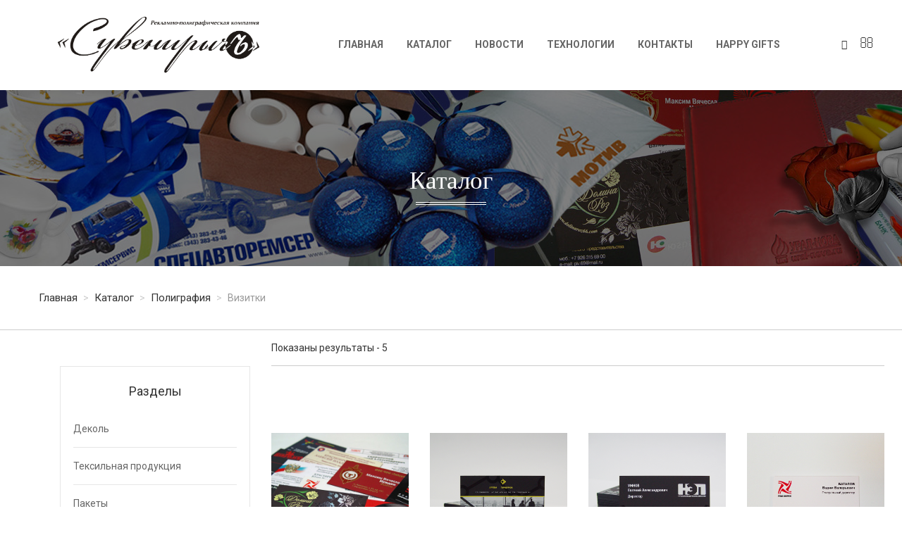

--- FILE ---
content_type: text/html; charset=UTF-8
request_url: http://suvenirural.com/catalog/poligraficheskaya-produktsiya/vizitki/
body_size: 33983
content:
<!DOCTYPE html>
<html>
  <head>
    <title>визитки екатеринбург</title>
    <meta name="yandex-verification" content="65531a82bcba91ba" />
    <meta name="viewport" content="width=device-width, initial-scale=1" />
    <link href="https://fonts.googleapis.com/css?family=Playfair+Display:400,400i,700,700i,900,900i" rel="stylesheet" />
    <link href="https://fonts.googleapis.com/css?family=Roboto:100,100i,300,300i,400,400i,500,500i,700,700i,900,900i" rel="stylesheet" />
    <link rel="stylesheet" type="text/css" href="/local/templates/suvenirural/css/main.css" />
    <link href="https://fonts.googleapis.com/css?family=Exo+2&amp;subset=cyrillic" rel="stylesheet">
    <script src="https://ajax.googleapis.com/ajax/libs/jquery/3.1.1/jquery.min.js"></script>
    <link rel="stylesheet" type="text/css" href="/local/templates/suvenirural/css/owl.carousel.min.css" />
	  <link rel="stylesheet" type="text/css" href="/local/templates/suvenirural/css/owl.theme.default.css" />
    <!-- <script type="text/javascript" language="JavaScript" src="/js/snow.js"></script> -->
    <!-- Yandex.Metrika counter -->
<script type="text/javascript" >
   (function(m,e,t,r,i,k,a){m[i]=m[i]||function(){(m[i].a=m[i].a||[]).push(arguments)};
   m[i].l=1*new Date();k=e.createElement(t),a=e.getElementsByTagName(t)[0],k.async=1,k.src=r,a.parentNode.insertBefore(k,a)})
   (window, document, "script", "https://mc.yandex.ru/metrika/tag.js", "ym");

   ym(51834458, "init", {
        id:51834458,
        clickmap:true,
        trackLinks:true,
        accurateTrackBounce:true
   });
</script>
<noscript><div><img src="https://mc.yandex.ru/watch/51834458" style="position:absolute; left:-9999px;" alt="" /></div></noscript>
<!-- /Yandex.Metrika counter -->
    <script src='https://www.google.com/recaptcha/api.js'></script>
    <meta http-equiv="Content-Type" content="text/html; charset=UTF-8" />
<meta name="robots" content="Визитки" />
<meta name="keywords" content="Визитки" />
<link href="/bitrix/cache/css/s1/suvenirural/page_0dec1b491127724b740d80571e27e536/page_0dec1b491127724b740d80571e27e536_v1.css?16843355157711" type="text/css"  rel="stylesheet" />
<link href="/bitrix/cache/css/s1/suvenirural/template_e00ba55f149511303a1d78791462af21/template_e00ba55f149511303a1d78791462af21_v1.css?16843329527419" type="text/css"  data-template-style="true" rel="stylesheet" />
<script type="text/javascript"  src="/bitrix/cache/js/s1/suvenirural/template_36ef071e1fa9f1f61d30da4d4fb66abd/template_36ef071e1fa9f1f61d30da4d4fb66abd_v1.js?16843329521877"></script>
<script type="text/javascript">var _ba = _ba || []; _ba.push(["aid", "7c82f6ff1f1a0a3a009e9bb67806b43f"]); _ba.push(["host", "suvenirural.com"]); (function() {var ba = document.createElement("script"); ba.type = "text/javascript"; ba.async = true;ba.src = (document.location.protocol == "https:" ? "https://" : "http://") + "bitrix.info/ba.js";var s = document.getElementsByTagName("script")[0];s.parentNode.insertBefore(ba, s);})();</script>


  </head>
  <body>
  <!-- <body class="animsition" style="animation-duration: 1500ms; opacity: 1;"> -->
       <div class="home-2" id="page">
      <nav id="menu" style="display: none;">
      
<ul>


	
	
		
							<li><a href="/" class="">Главная</a></li>
			
		
	
	

	
	
		
							<li><a href="/catalog/" class="">Каталог</a></li>
			
		
	
	

	
	
		
							<li><a href="/news/" class="">Новости</a></li>
			
		
	
	

	
	
		
							<li><a href="/technologies/" class="">Технологии</a></li>
			
		
	
	

	
	
		
							<li><a href="/contacts/" class="">Контакты</a></li>
			
		
	
	

	
	
		
							<li><a href="/url" class="">Happy Gifts</a></li>
			
		
	
	


</ul>
      </nav>
      <header class="header-style-2">
      <div class="header-2-inner">
            <a class="brand-logo" href="/">
              <img style="width: 300px" class="img-responsive" src="/local/templates/suvenirural/images/logo.png" alt="" />
            </a>
          <nav>

             

<ul class="menu hidden-xs">

	
	
		
											<li><a href="/" style="padding: 10px 15px;">Главная</a></li>
							
		
	
	

	
	
					<li><a href="/catalog/" style="padding: 10px 15px;">Каталог</a>
				<ul>
		
	
	

	
	
					<li><a href="/catalog/dekol/" style="padding: 10px 15px;">Деколь</a>
				<ul>
		
	
	

	
	
		
							<li><a href="/catalog/dekol/bokaly/">Бокалы</a></li>
			
		
	
	

	
	
		
							<li><a href="/catalog/dekol/kruzhki/">Кружки</a></li>
			
		
	
	

	
	
		
							<li><a href="/catalog/dekol/ryumki/">Рюмки</a></li>
			
		
	
	

	
	
		
							<li><a href="/catalog/dekol/servizy/">Сервизы</a></li>
			
		
	
	

	
	
		
							<li><a href="/catalog/dekol/stakany/">Стаканы</a></li>
			
		
	
	

	
	
		
							<li><a href="/catalog/dekol/tarelki/">Тарелки</a></li>
			
		
	
	

	
	
		
							<li><a href="/catalog/dekol/chaynye-pary/">Чайные пары</a></li>
			
		
	
	

			</ul></li>	
	
					<li><a href="/catalog/teksilnaya-produktsiya/" style="padding: 10px 15px;">Тексильная продукция</a>
				<ul>
		
	
	

	
	
		
							<li><a href="/catalog/teksilnaya-produktsiya/beysbolki/">Бейсболки</a></li>
			
		
	
	

	
	
		
							<li><a href="/catalog/teksilnaya-produktsiya/lenty/">Ленты</a></li>
			
		
	
	

	
	
		
							<li><a href="/catalog/teksilnaya-produktsiya/pledy/">Пледы</a></li>
			
		
	
	

	
	
		
							<li><a href="/catalog/teksilnaya-produktsiya/polotentsa/">Полотенца</a></li>
			
		
	
	

	
	
		
							<li><a href="/catalog/teksilnaya-produktsiya/sumki/">Сумки</a></li>
			
		
	
	

	
	
		
							<li><a href="/catalog/teksilnaya-produktsiya/tolstovki/">Толстовки</a></li>
			
		
	
	

	
	
		
							<li><a href="/catalog/teksilnaya-produktsiya/futbolki/">Футболки</a></li>
			
		
	
	

			</ul></li>	
	
					<li><a href="/catalog/pakety/" style="padding: 10px 15px;">Пакеты</a>
				<ul>
		
	
	

	
	
		
							<li><a href="/catalog/pakety/pakety-iz-kraftovoy-bumagi/">Пакеты из крафт бумаги</a></li>
			
		
	
	

	
	
		
							<li><a href="/catalog/pakety/podarochnye-pakety/">Подарочные пакеты</a></li>
			
		
	
	

	
	
		
							<li><a href="/catalog/pakety/polietilenovye-pakety/">Полиэтиленовые пакеты</a></li>
			
		
	
	

			</ul></li>	
	
					<li><a href="/catalog/delovaya-atributika/" style="padding: 10px 15px;">Деловая атрибутика</a>
				<ul>
		
	
	

	
	
		
							<li><a href="/catalog/delovaya-atributika/vizitnitsy/">Визитницы</a></li>
			
		
	
	

	
	
		
							<li><a href="/catalog/delovaya-atributika/ezhednevniki/">Ежедневники</a></li>
			
		
	
	

	
	
		
							<li><a href="/catalog/delovaya-atributika/znachki/">Значки</a></li>
			
		
	
	

	
	
		
							<li><a href="/catalog/delovaya-atributika/klyuchnitsi/">Ключницы</a></li>
			
		
	
	

	
	
		
							<li><a href="/catalog/delovaya-atributika/koshelki/">Кошельки</a></li>
			
		
	
	

			</ul></li>	
	
					<li><a href="/catalog/poligraficheskaya-produktsiya/" style="padding: 10px 15px;">Полиграфия</a>
				<ul>
		
	
	

	
	
		
							<li><a href="/catalog/poligraficheskaya-produktsiya/birdekel/">Бирдекели</a></li>
			
		
	
	

	
	
		
							<li><a href="/catalog/poligraficheskaya-produktsiya/vizitki/">Визитки</a></li>
			
		
	
	

	
	
		
							<li><a href="/catalog/poligraficheskaya-produktsiya/gramoty/">Грамоты</a></li>
			
		
	
	

	
	
		
							<li><a href="/catalog/poligraficheskaya-produktsiya/kalendari/">Календари</a></li>
			
		
	
	

	
	
		
							<li><a href="/catalog/poligraficheskaya-produktsiya/konverty/">Конверты</a></li>
			
		
	
	

	
	
		
							<li><a href="/catalog/poligraficheskaya-produktsiya/otkrytki/">Открытки</a></li>
			
		
	
	

	
	
		
							<li><a href="/catalog/poligraficheskaya-produktsiya/papki/">Папки</a></li>
			
		
	
	

	
	
		
							<li><a href="/catalog/poligraficheskaya-produktsiya/priglasheniya/">Приглашения</a></li>
			
		
	
	

			</ul></li>	
	
					<li><a href="/catalog/promo-suveniry/" style="padding: 10px 15px;">Промо сувениры</a>
				<ul>
		
	
	

	
	
		
							<li><a href="/catalog/promo-suveniry/power-bank/">Power Bank</a></li>
			
		
	
	

	
	
		
							<li><a href="/catalog/promo-suveniry/breloki/">Брелоки</a></li>
			
		
	
	

	
	
		
							<li><a href="/catalog/promo-suveniry/zazhigalki/">Зажигалки</a></li>
			
		
	
	

	
	
		
							<li><a href="/catalog/promo-suveniry/promo_znachki/">Значки</a></li>
			
		
	
	

	
	
		
							<li><a href="/catalog/promo-suveniry/zonty/">Зонты</a></li>
			
		
	
	

	
	
		
							<li><a href="/catalog/promo-suveniry/kalkulyatory/">Калькуляторы</a></li>
			
		
	
	

	
	
		
							<li><a href="/catalog/promo-suveniry/magnity/">Магниты</a></li>
			
		
	
	

	
	
		
							<li><a href="/catalog/promo-suveniry/ruletki/">Рулетки</a></li>
			
		
	
	

	
	
		
							<li><a href="/catalog/promo-suveniry/ruchki/">Ручки</a></li>
			
		
	
	

	
	
		
							<li><a href="/catalog/promo-suveniry/suveniry/">Сувениры</a></li>
			
		
	
	

	
	
		
							<li><a href="/catalog/promo-suveniry/fleshki/">Флешки</a></li>
			
		
	
	

			</ul></li>	
	
					<li><a href="/catalog/podarki-k-novomu-godu/" style="padding: 10px 15px;">Подарки к Новому Году</a>
				<ul>
		
	
	

	
	
		
							<li><a href="/catalog/podarki-k-novomu-godu/novyy-god/">Новый год</a></li>
			
		
	
	

			</ul></li>	
	
					<li><a href="/catalog/yubileynye-podarki/" style="padding: 10px 15px;">Подарки к Юбилею</a>
				<ul>
		
	
	

	
	
		
							<li><a href="/catalog/yubileynye-podarki/yubileynye-podarki2/">Подарки к Юбилею</a></li>
			
		
	
	

			</ul></li></ul></li>	
	
		
											<li><a href="/news/" style="padding: 10px 15px;">Новости</a></li>
							
		
	
	

	
	
		
											<li><a href="/technologies/" style="padding: 10px 15px;">Технологии</a></li>
							
		
	
	

	
	
		
											<li><a href="/contacts/" style="padding: 10px 15px;">Контакты</a></li>
							
		
	
	

	
	
		
											<li><a href="https://happygifts.ru" target="_blank" style="padding: 10px 15px;">Happy Gifts</a></li>
							
		
	
	


</ul>

</nav>
          <aside class="right">
            <div class="widget widget-control-header widget-search-header">
            <a class="btn-open-search-form js-open-search-form-header" href="#">
              <span class="lnr lnr-magnifier"></span>
            </a>

               <div class="form-outer">
              <button class="btn-close-form-search-header js-close-search-form-header">
                <span class="lnr lnr-cross"></span>
              </button>
              <form action="/search/">
                <input name="q" placeholder="Поиск" />
                <button class="search">
                  <span class="lnr lnr-magnifier"></span>
                </button>
              </form>
            </div>
          </div>
          <div class="widget widget-control-header">
                    <a class="control btn-open-search-form js-open-search-form-header" data-toggle="modal" data-target="#exampleModal" href="#">
                    <i style="font-size: 20px;" class="fa fa-envelope-o"></i></a>
                </div>
            <div class="widget widget-control-header hidden-lg hidden-md hidden-sm" style="float: right;">
              <a class="navbar-toggle js-offcanvas-has-events" type="button" href="#menu">
                <span class="icon-bar"></span>
                <span class="icon-bar"></span>
                <span class="icon-bar"></span>
              </a>
            </div>
          </aside>
        </div>
      </header>
                <section class="sub-header shop-layout-1">
        <img class="rellax bg-overlay" src="/upload/iblock/7fa/7fa3ec118c57bed54a04eaec9c7f63c2.jpg" style="top: 0;" alt=""; >
        <div class="overlay-call-to-action"></div>
        <h3 class="heading-style-3" id="headh3">Каталог</h3>
      </section>

      <section class="boxed-sm">
        <div class="breadcrumb-wrapper">
          <div class="container">
            <div class="row">
              <link href="/bitrix/css/main/font-awesome.css?168433191828777" type="text/css" rel="stylesheet" />
<ol class="breadcrumb">
			<li id="bx_breadcrumb_0">
				<a href="/" title="Главная" itemprop="url">Главная</a>
				<meta itemprop="position" content="1" />
			</li>
			<li id="bx_breadcrumb_1">
				<a href="/catalog/" title="Каталог" itemprop="url">Каталог</a>
				<meta itemprop="position" content="2" />
			</li>
			<li id="bx_breadcrumb_2">
				<a href="/catalog/poligraficheskaya-produktsiya/" title="Полиграфия" itemprop="url">Полиграфия</a>
				<meta itemprop="position" content="3" />
			</li>
			<li class="active" id="bx_breadcrumb_3">Визитки
				<meta itemprop="position" content="4" />
			</li></ol>            </div>
          </div>
        </div>
      </section>
<div class="modal fade" id="exampleModal" tabindex="-1" role="dialog" aria-labelledby="exampleModalLabel" aria-hidden="true">
  <div class="modal-dialog" role="document">
    <form id="main">
    <div class="modal-content">
      <div class="modal-header">
        <h3 class="modal-title" id="exampleModalLabel">Отправить сообщение</h3>
      </div>
      <div class="modal-body">
          <div class="row form-contact" style="padding: 15px;">
            <div class="row main">

                <div class="col-md-6">
                  <div class="form-group organic-form xs-radius">
                    <input class="form-control" name="name" placeholder="Ваше имя">
                  </div>
                </div>
                <div class="col-md-6">
                  <div class="form-group organic-form xs-radius">
                    <input class="form-control" name="email" placeholder="Ваш Email" type="email">
                  </div>
                </div>
                <div class="col-md-12">
                  <div class="form-group organic-form xs-radius">
                    <input class="form-control" name="phone" placeholder="Ваш телефон">
                  </div>
                </div>
                <div class="col-md-12">
                  <div class="form-group organic-form xs-radius">
                    <textarea class="form-control" name="message" placeholder="Ваше сообщение" rows="6"></textarea>
                  </div>
                </div>
                <div class="col-md-12">
                 <input style="height: 14px; width: 14px; margin-right: 5px" type="checkbox" id="agreementmain" name="agreement" class="populated"><span style="font-size: 12px;">Нажимая кнопку «Отправить», я даю
                 <a style="color: #ff0000; font-size: 12px;" target="_blank" href="http://suvenirural.com/contacts/agreement/">Согласие</a> на обработку персональных данных.</span>
                </div>
                <div class="col-md-12">
                     <div style="padding: 20px 0px 0px 0px;" class="g-recaptcha" data-sitekey="6LfKx38UAAAAAOQDOnlbMkCVyftKmV-dCprKsy3W"></div>
                </div>
            </div>
          </div>
      </div>
      <div class="modal-footer">
        <button type="button" class="btn btn-secondary" data-dismiss="modal">Отмена</button>
        <button type="submit" id="sendmail" class="btn btn-primary">Отправить</button>
      </div>
    </div>
  </form>
  </div>
</div>
<script>
  $( document ).ready(function() {
  $('.navbar-toggle').on('click', function() {
   $('#menu').addClass('custom-block');
})
});
  </script>  <section class="boxed-sm">
        <div class="container">
         <div class="col-xs-12">
	<div class="row">
		<div class="col-xs-12">
					</div>
		<div class="col-xs-12">
			




<div class="shop-layout-3">
	     <section class="boxed-sm" style="background-color: #fff;">
        <div class="container">
          <div class="row">
            <div class="row main">
              <div class="col-md-3">
                <div class="sidebar">
                                  <div class="sidebar">
                </div>
<div class="widget widget-categories">
                                     <h4 class="title-widget text-center">Разделы</h4>
                                     <ul>
                      <li>
                        <a href="/catalog/dekol/">Деколь
                        </a>
                      </li>
                      <li>
                        <a href="/catalog/teksilnaya-produktsiya/">Тексильная продукция
                        </a>
                      </li>
                      <li>
                        <a href="/catalog/pakety/">Пакеты
                        </a>
                      </li>
                      <li>
                        <a href="/catalog/delovaya-atributika/">Деловая атрибутика
                        </a>
                      </li>
                      <li>
                        <a href="/catalog/poligraficheskaya-produktsiya/">Полиграфия
                        </a>
                      </li>
                      <li>
                        <a href="/catalog/promo-suveniry/">Промо сувениры
                        </a>
                      </li>
                      <li>
                        <a href="/catalog/podarki-k-novomu-godu/novyy-god/">Подарки к Новому Году
                        </a>
                      </li>
                      <li>
                        <a href="/catalog/yubileynye-podarki/yubileynye-podarki2/">Юбилейные подарки
                        </a>
                      </li>
                    </ul>
                  </div>
                                    <!-- <div class="widget widget-filter-price">
                    <h4 class="title-widget text-center">Топ элементов</h4> -->

                        <!--    </div> -->
                </div>
              </div>
              <div class="col-md-9">
                <div class="woocommerce-top-control wrapper" style="height: 50px;">
                  <div class="woocommerce-top-control">
                    <p style="margin: 0px" class="woocommerce-result-count">Показаны результаты - 5</p>
                  <!--   <form class="woocommerce-ordering select-custom-wrapper" method="get">
                      <select class="orderby select-custom-wrapper" name="orderby">
                        <option value="menu_order" selected="selected">Default sorting</option>
                        <option value="popularity">Sort by popularity</option>
                        <option value="rating">Sort by average rating</option>
                        <option value="date">Sort by newness</option>
                        <option value="price">Sort by price: low to high</option>
                        <option value="price-desc">Sort by price: high to low</option>
                      </select>
                    </form> -->
                  </div>
                </div>
                <div class="row product-grid-equal-height-wrapper product-equal-height-3-columns flex multi-row">
                	                    <figure class="item" style="" id="bx_1847241719_23">
                        	                      <div class="product product-style-1">
	                        <div class="img-wrapper" style="border: 0px; height: 270px; display: table-cell; vertical-align: middle;">
	                          <a href="/catalog/poligraficheskaya-produktsiya/vizitki/vizitki.php"> 	                          		                            <img class="img-responsive" src="/upload/iblock/95f/95f63d724f8057750c7d1620c1729392.jpg" alt="product thumbnail">
	                          </a>
	                        </div>
	                        <figcaption class="desc text-center">
	                          <h4>
	                            <a class="product-name" href="/catalog/poligraficheskaya-produktsiya/vizitki/vizitki.php">Визитки шелкография</a>
	                          </h4>
	                        </figcaption>
	                      </div>
	                    </figure>
                    	                    <figure class="item" style="" id="bx_1847241719_23">
                        	                      <div class="product product-style-1">
	                        <div class="img-wrapper" style="border: 0px; height: 270px; display: table-cell; vertical-align: middle;">
	                          <a href="/catalog/poligraficheskaya-produktsiya/vizitki/vizitki-cryptobrothers.php"> 	                          		                            <img class="img-responsive" src="/upload/iblock/706/706ba1e0b4b9b1da0e34b19b3aa4794b.jpg" alt="product thumbnail">
	                          </a>
	                        </div>
	                        <figcaption class="desc text-center">
	                          <h4>
	                            <a class="product-name" href="/catalog/poligraficheskaya-produktsiya/vizitki/vizitki-cryptobrothers.php">Визитки &quot;Cryptobrothers&quot;</a>
	                          </h4>
	                        </figcaption>
	                      </div>
	                    </figure>
                    	                    <figure class="item" style="" id="bx_1847241719_23">
                        	                      <div class="product product-style-1">
	                        <div class="img-wrapper" style="border: 0px; height: 270px; display: table-cell; vertical-align: middle;">
	                          <a href="/catalog/poligraficheskaya-produktsiya/vizitki/vizitki-nep.php"> 	                          		                            <img class="img-responsive" src="/upload/iblock/277/277f674247f9873a362d2bc6fa22d4c2.jpg" alt="product thumbnail">
	                          </a>
	                        </div>
	                        <figcaption class="desc text-center">
	                          <h4>
	                            <a class="product-name" href="/catalog/poligraficheskaya-produktsiya/vizitki/vizitki-nep.php">Визитки &quot;НЭП&quot;</a>
	                          </h4>
	                        </figcaption>
	                      </div>
	                    </figure>
                    	                    <figure class="item" style="" id="bx_1847241719_23">
                        	                      <div class="product product-style-1">
	                        <div class="img-wrapper" style="border: 0px; height: 270px; display: table-cell; vertical-align: middle;">
	                          <a href="/catalog/poligraficheskaya-produktsiya/vizitki/vizitki-psm-impex.php"> 	                          		                            <img class="img-responsive" src="/upload/iblock/a0b/a0b98afe8d98b10ba45a88959eb902f3.jpg" alt="product thumbnail">
	                          </a>
	                        </div>
	                        <figcaption class="desc text-center">
	                          <h4>
	                            <a class="product-name" href="/catalog/poligraficheskaya-produktsiya/vizitki/vizitki-psm-impex.php">Визитки &quot;PSM-Impex&quot;</a>
	                          </h4>
	                        </figcaption>
	                      </div>
	                    </figure>
                    	                    <figure class="item" style="" id="bx_1847241719_23">
                        	                      <div class="product product-style-1">
	                        <div class="img-wrapper" style="border: 0px; height: 270px; display: table-cell; vertical-align: middle;">
	                          <a href="/catalog/poligraficheskaya-produktsiya/vizitki/vizitki-energomost.php"> 	                          		                            <img class="img-responsive" src="/upload/iblock/985/985be943eb795f15156d271ee8427c31.jpg" alt="product thumbnail">
	                          </a>
	                        </div>
	                        <figcaption class="desc text-center">
	                          <h4>
	                            <a class="product-name" href="/catalog/poligraficheskaya-produktsiya/vizitki/vizitki-energomost.php">Визитки &quot;Энергомост&quot;</a>
	                          </h4>
	                        </figcaption>
	                      </div>
	                    </figure>
                                    </div>
<!--                 <div class="row">
                  <div class="col-md-12 text-center">
                    <nav>
                      <ul class="pagination pagination-style-2">
                        <li>
                          <a class="prev page-numbers" href="#">
                            <i class="fa fa-long-arrow-left"></i>
                          </a>
                        </li>
                        <li>
                          <a class="page-numbers" href="#">3</a>
                        </li>
                        <li>
                          <a class="page-numbers" href="#">4</a>
                        </li>
                        <li>
                          <span class="page-numbers current">5</span>
                        </li>
                        <li>
                          <a class="next page-numbers" href="#">
                            <i class="fa fa-long-arrow-right"></i>
                          </a>
                        </li>
                      </ul>
                    </nav>
                  </div>
                </div> -->
              </div>
            </div>
          </div>
        </div>
      </section>
</div>		</div>
			</div>
</div>  </div>
</section>
       <!--  </div>
      </section> -->
      <footer class="footer-style-2" style="background-color: #1C1C1C;">
        <div class="footer-style-2-inner" style="padding-bottom: 0px;">
          <div class="container">
            <div class="row" style="margin-bottom: 20px;">
              <div class="widget-footer widget-text col-first col-small">
                <a href="#">
                  <img class="" src="/local/templates/suvenirural/images/logof.png" style="width: 70%;" alt="Logo Orchid" />
                </a>
                <div class="col-md-12">
                  <span style="color: #ccc">Екатеринбург, Кислородная 7, офис 215</span><br />
                  <span style="color: #ccc">Телефон: 8 (343)216-29-79</span><br />
                  <!-- <span style="color: #ccc"><a href="mailto:av@suvenirural.com">av@suvenirural.com</a></span> -->
                  <span style="color: #ccc"><a style="color: #ccc" href="mailto:tonya@suvenirural.com">tonya@suvenirural.com</a></span>
                </div>
                <!-- <p>Suspendisse ut diam quis turpis convallis tempus. Sed ultrices lobortis dolor laoreet luctus. Morbi ornare nisi vitae tellus euismod bibendum. Pellentesque posuere iaculis volutpat. </p> -->
              </div>
              <div class="widget-footer widget-link col-second col-md-6">
                <div style="width: 100%">
                  <div style="margin: 26px 15px; font-size: 17px; color: #ccc"><h7>Разделы каталога</h7></div>
                  <div class="col-md-4">
                    <a href="/catalog/dekol/" style="text-decoration: none; color: #ccc;"><span>Деколь</span></a><br />
                    <a href="/catalog/promo-suveniry/" style="text-decoration: none; color: #ccc;"><span>Промо сувениры</span></a><br />
                    <a href="/catalog/delovaya-atributika/" style="text-decoration: none; color: #ccc;"><span>Деловая атрибутика</span></a><br />
                  </div>
                  <div class="col-md-4">
                    <a href="/catalog/teksilnaya-produktsiya/" style="text-decoration: none; color: #ccc;"><span>Тексильная продукция</span></a><br />
                    <a href="/catalog/pakety/" style="text-decoration: none; color: #ccc;"><span>Пакеты</span><br />
                    <a href="/catalog/poligraficheskaya-produktsiya/" style="text-decoration: none; color: #ccc;"><span>Полиграфия</span></a><br />
                  </div>
                  <div class="col-md-4" style="padding-right: 0;">
                    <a href="/catalog/podarki-k-novomu-godu/novyy-god/" style="text-decoration: none; color: #ccc;"><span>Подарки к Новому Году</span></a><br />
                    <a href="/catalog/yubileynye-podarki/yubileynye-podarki2/" style="text-decoration: none; color: #ccc;"><span>Юбилейные подарки</span></a><br />

                  </div>
                </div>
            </div>
          </div>
        </div>
        <div class="copy-right style-2">
          <div class="container">
            <div class="row">
              <div class="copy-center-inner" style="padding: 20px 0 0px 0px; border-top: 1px solid #cccccc; text-align: center;">
                <p style="color: #ccc">© 2003 - 2018 Все права защищены <a style="text-decoration: none; color: #ccc" href="http://suvenirural.com">suvenirural.com</a></p>
              </div>
            </div>
          </div>
        </div>
      </footer>
      	<script src="/local/templates/suvenirural/js/owl.carousel.js"/>
      <script src="/local/templates/suvenirural/js/library/jquery.min.js"></script>
      <script src="/local/templates/suvenirural/js/library/bootstrap.min.js"></script>
      <script src="/local/templates/suvenirural/js/function-check-viewport.js"></script>
      <script src="/local/templates/suvenirural/js/library/slick.min.js"></script>
      <script src="/local/templates/suvenirural/js/library/select2.full.min.js"></script>
      <script src="/local/templates/suvenirural/js/library/imagesloaded.pkgd.min.js"></script>
      <script src="/local/templates/suvenirural/js/library/jquery.mmenu.all.min.js"></script>
      <script src="/local/templates/suvenirural/js/library/rellax.min.js"></script>
      <script src="/local/templates/suvenirural/js/library/isotope.pkgd.min.js"></script>
      <script src="/local/templates/suvenirural/js/library/bootstrap-notify.min.js"></script>
      <script src="/local/templates/suvenirural/js/library/bootstrap-slider.js"></script>
      <script src="/local/templates/suvenirural/js/library/in-view.min.js"></script>
      <script src="/local/templates/suvenirural/js/library/countUp.js"></script>
      <script src="/local/templates/suvenirural/js/library/animsition.min.js"></script>
      <link rel="stylesheet" type="text/css" href="/local/templates/suvenirural/revolution/css/settings.css" />
      <link rel="stylesheet" type="text/css" href="/local/templates/suvenirural/revolution/css/layers.css" />
      <link rel="stylesheet" type="text/css" href="/local/templates/suvenirural/revolution/css/navigation.css" />
      <script src="/local/templates/suvenirural/revolution/js/jquery.themepunch.tools.min.js"></script>
      <script src="/local/templates/suvenirural/revolution/js/jquery.themepunch.revolution.min.js"></script>
      <script src="/local/templates/suvenirural/revolution/js/extensions/revolution.extension.actions.min.js"></script>
      <script src="/local/templates/suvenirural/revolution/js/extensions/revolution.extension.carousel.min.js"></script>
      <script src="/local/templates/suvenirural/revolution/js/extensions/revolution.extension.kenburn.min.js"></script>
      <script src="/local/templates/suvenirural/revolution/js/extensions/revolution.extension.layeranimation.min.js"></script>
      <script src="/local/templates/suvenirural/revolution/js/extensions/revolution.extension.migration.min.js"></script>
      <script src="/local/templates/suvenirural/revolution/js/extensions/revolution.extension.navigation.min.js"></script>
      <script src="/local/templates/suvenirural/revolution/js/extensions/revolution.extension.parallax.min.js"></script>
      <script src="/local/templates/suvenirural/revolution/js/extensions/revolution.extension.slideanims.min.js"></script>
      <script src="/local/templates/suvenirural/revolution/js/extensions/revolution.extension.video.min.js"></script>
      <script src="/local/templates/suvenirural/js/global.js"></script>
      <script src="/local/templates/suvenirural/js/config-banner-slider-2.js"></script>
      <script src="/local/templates/suvenirural/js/config-mm-menu.js"></script>
      <script src="/local/templates/suvenirural/js/config-set-bg-blog-thumb.js"></script>
      <script src="/local/templates/suvenirural/js/config-isotope-product-home-1.js"></script>
      <script type="text/javascript" src="/local/templates/suvenirural/js/config-youtube-post.js"></script>
      <script src="/local/templates/suvenirural/js/config-isotope-product-home-2.js"></script>
      <script src="/local/templates/suvenirural/js/config-carousel-product-quickview.js"></script>
      <!-- Demo Only-->
      <script src="/local/templates/suvenirural/js/demo-add-to-cart.js"></script>



          <script src="/local/templates/suvenirural/js/config-carousel.js">


    </script>
    <script src="/local/templates/suvenirural/js/config-carousel-thumbnail.js">


    </script>
    <script src="/local/templates/suvenirural/js/config-carousel-product-quickview.js"></script>
    <!-- Demo Only-->
    <script src="/local/templates/suvenirural/js/demo-add-to-cart.js"></script>
    <script src="/local/templates/suvenirural/js/form.js"></script>


    </script>
    </div>
  </body>
</html>
	

--- FILE ---
content_type: application/javascript
request_url: http://suvenirural.com/local/templates/suvenirural/js/global.js
body_size: 703
content:
'use strict';
$(function() {
  // search form
  $('.js-open-search-form-header').on('click', function() {
    $(this).siblings('.form-outer').addClass('open');
  });

  $('.js-close-search-form-header').on('click', function() {
    $(this).parent().removeClass('open');
  });  

  // Popover &  Tooltip
  $("[data-toggle=popover]").popover({html:true});
  $('[data-toggle="tooltip"]').tooltip();

  //Page Load
  $(".animsition").animsition({
    inClass: 'fade-in',
    outClass: 'fade-out',
    inDuration: 1500,
    outDuration: 800,
    linkElement: 'nav .menu li a:not([target="_blank"]):not([href^="#"]), .mm-listview li a:not([target="_blank"]):not([href^="#"]),  .animsition-link',
    // e.g. linkElement: 'a:not([target="_blank"]):not([href^="#"])'
    loading: true,
    loadingParentElement: 'html',
    loadingClass: 'animsition-loading',
    loadingInner: '<img src="images/icons/spin.svg" />',
    timeout: false,
    timeoutCountdown: 5000,
    onLoadEvent: true,
    browser: [ 'animation-duration', '-webkit-animation-duration'],
    // "browser" option allows you to disable the "animsition" in case the css property in the array is not supported by your browser.
    // The default setting is to disable the "animsition" in a browser that does not support "animation-duration".
    overlay : false,
    overlayClass : 'animsition-overlay-slide',
    overlayParentElement : 'body',
    transition: function(url){ window.location.href = url; }
  });
});

--- FILE ---
content_type: application/javascript
request_url: http://suvenirural.com/local/templates/suvenirural/js/form.js
body_size: 748
content:
$( document ).ready(function() {
$( "form#main" ).submit(function( event ) {
   var send = $( this ).serializeArray();
   var url = window.location.href;
   var agreement = $("#agreementmain").prop("checked");
   if (agreement == true) {
    agreement = 1;
   }
   else {
    agreement = 0;
   }
   $.post("/send/send1.php", {SEND: send, agreement: agreement, url: url}, function(data) {
    if (data == "agreement") {
        alert("Необходимо подтвердить согласие на обработку персональных данных !");
        grecaptcha.reset();
    }
    else if (data == "captcha") {
        alert("Необходимо пройти проверку 'Я не робот' !");
        grecaptcha.reset();
    }
    else {
     alert("Ваше сообщение отправлено, в ближайшее время с вами свяжется наш менеджер");
     $("form").trigger('reset');
     $('#exampleModal').modal('toggle');
     grecaptcha.reset();
    }
   });
  event.preventDefault();
});

$( "form#contacts" ).submit(function( event ) {
   var send = $( this ).serializeArray();
   var url = window.location.href;
   var agreement = $("#agreementcontacts").prop("checked");
   if (agreement == true) {
      $.post("/send/send2.php", {SEND: send, agreement: '1', url: url}, function(data) {
    if (data == "ok") {
     alert("Ваше сообщение отправлено, в ближайшее время с вами свяжется наш менеджер");
     $("form").trigger('reset');
    }
   });
   }
   else {
    alert("Необходимо подтвердить согласие на обработку персональных данных !"); return false;
   }
  event.preventDefault();
});

$( "#othersend" ).click(function( event ) {
   var send = $('#other').serializeArray();
    var agreement = $("#agreementother").prop("checked");
    var url = window.location.href;
    console.log(url);
    if (agreement == true) {
      $.post("/send/send2.php", {SEND: send, agreement: '1', url: url}, function(data) {
    if (data == "ok") {
     alert("Ваше сообщение отправлено, в ближайшее время с вами свяжется наш менеджер");
     $("form").trigger('reset');
    }
   });
   }
   else {
    alert("Необходимо подтвердить согласие на обработку персональных данных !"); return false;
   }

  event.preventDefault();
});
})



--- FILE ---
content_type: application/javascript
request_url: http://suvenirural.com/local/templates/suvenirural/js/config-set-bg-blog-thumb.js
body_size: 191
content:
'use strict';
$( document ).ready(function() {
  $('.js-set-bg-blog-thumb').each(function(){
    var imagesURLs = $(this).find('img').attr('src');
    $(this).css('background-image', 'url('+ imagesURLs + ')');
  })
});

--- FILE ---
content_type: application/javascript
request_url: http://suvenirural.com/local/templates/suvenirural/js/config-youtube-post.js
body_size: 236
content:
'use strict';
$(function() {
  $('.js-play-yoututbe').on('click', function(ev) {
    var videoWrapper = $(this).siblings('.js-video-youtube');
    videoWrapper.children('iframe')[0].src += "rel=0&autoplay=1";
    videoWrapper.css('opacity', '1');
    $(this).fadeOut('fast');
    ev.preventDefault();
  });
});

--- FILE ---
content_type: application/javascript
request_url: http://suvenirural.com/local/templates/suvenirural/js/config-carousel-product-quickview.js
body_size: 319
content:
'use strict';
$(function() {
  $('.main-carousel-product-quick-view').slick({
    slidesToShow: 1,
    slidesToScroll: 1,
    arrows: true,
    fade: true,
    asNavFor: '.thumbnail-carousel-product-quickview',
    nextArrow: '<div class="carousel-arrow prev"><span class="lnr lnr-chevron-left"></span></div>',
    prevArrow: '<div class="carousel-arrow next"><span class="lnr lnr-chevron-right"></span></div>'
  });

  $('.thumbnail-carousel-product-quickview').slick({
    slidesToShow: 3,
    slidesToScroll: 1,
    asNavFor: '.main-carousel-product-quick-view',
    dots: false,
    centerMode: false,
    focusOnSelect: true,
    arrows: false
  });
}); 
        

--- FILE ---
content_type: application/javascript
request_url: http://suvenirural.com/local/templates/suvenirural/js/config-banner-slider-2.js
body_size: 421
content:
'use strict';
$(function() {
  jQuery("#slider-2").revolution({
      sliderType:"standar",
      sliderLayout:"fullwidth",
     fullScreenOffsetContainer:"header",
     disableProgressBar:"on",
      delay:6000,
      spinner:"on",
      navigation: {
        arrows:{
          enable:true,
          style: "slider-2-button",
        },  
        onHoverStop:"off"        
      },    
      parallax: {
                  type:"mouse",
                  origo:"slidercenter",
                  speed:2000,
                  levels:[2,3,4,5,6,7,12,16,10,50],
                },
      responsiveLevels:[1170,1024,778,480],
      gridwidth:[1170,1024,778,480],
      gridheight:[700,700,,],
      lazyType:"smart"
    }); 
});  

--- FILE ---
content_type: application/javascript
request_url: http://suvenirural.com/local/templates/suvenirural/js/config-isotope-product-home-1.js
body_size: 231
content:
'use strict';
$(function() {
  // search form
  var $gridProductHome1 = $('.js-product-masonry-layout-1').imagesLoaded( function() {
    $gridProductHome1.isotope({
      itemSelector: '.item',
      percentPosition: true,
      masonry: {
        columnWidth: '.grid-sizer'
      }
    });
  });
});

--- FILE ---
content_type: application/javascript
request_url: http://suvenirural.com/local/templates/suvenirural/js/config-carousel-thumbnail.js
body_size: 302
content:
'use strict';
$(function() {
   $('.main-carousel').slick({
    slidesToShow: 1,
    slidesToScroll: 1,
    arrows: true,
    fade: true,
    asNavFor: '.thumbnail-carousel',
    nextArrow: '<div class="carousel-arrow prev"><span class="lnr lnr-chevron-left"></span></div>',
    prevArrow: '<div class="carousel-arrow next"><span class="lnr lnr-chevron-right"></span></div>'
  });

  $('.thumbnail-carousel').slick({
    slidesToShow: 3,
    slidesToScroll: 1,
    asNavFor: '.main-carousel',
    dots: false,
    centerMode: false,
    focusOnSelect: true,
    arrows: false
  });
}); 

--- FILE ---
content_type: application/javascript
request_url: http://suvenirural.com/local/templates/suvenirural/js/config-isotope-product-home-2.js
body_size: 418
content:
'use strict';
$(function() {
  $('.js-product-masonry-filter-layout-2').imagesLoaded( function() {
    $('.js-product-masonry-filter-layout-2').isotope({});
  });

  var $grid = $('.js-product-masonry-filter-layout-2').isotope({
    itemSelector: '.item'
  });

  var iso = $grid.data('isotope');

  $('.js-product-filter-home-2').on( 'click', '.filter-title', function() {
    var filterValue = $( this ).attr('data-filter');
    $grid.isotope({ filter: filterValue });
    if (iso.filteredItems.length === 0) {
      $('.js-out-of-stock-filter-product-home-2').fadeIn();
    } else {
      $('.js-out-of-stock-filter-product-home-2').hide();        
    }
  });

  $('.js-product-filter-home-2').each( function( i, buttonGroup ) {
    var $buttonGroup = $( buttonGroup );
    $buttonGroup.on( 'click', '.filter-title', function() {
      $buttonGroup.find('.is-checked').removeClass('is-checked');
      $( this ).addClass('is-checked');
    });
  });
});

--- FILE ---
content_type: application/javascript
request_url: http://suvenirural.com/local/templates/suvenirural/js/config-mm-menu.js
body_size: 660
content:
jQuery(document).ready(function( $ ) {

  $("nav#menu").mmenu({

     "extensions": [

        "pagedim-black",

        "shadow-page"

     ],

     "offCanvas": {

        zposition   : "front"

     },

     "searchfield" : {

     "placeholder" : 'Рекламно-полиграфическая компания'

    },

    "navbar" : {

            title : 'СувенирычЪ'

          },

     "navbars": [

        {

           "position": "top",

           "content": [

             '<a href="index.html"><img src="/local/templates/suvenirural/images/logo.png" class="img-responsive" alt="Image"></a>'

           ]

        },

        {

          "position"  : 'top',

          "content"   : [ 'searchfield' ]

        }, {

          "position"  : 'top',

          "content"   : [ 'breadcrumbs' ]

        },

        {

           "position": "bottom",

           "content": [

              "<a class='control btn-open-search-form js-open-search-form-header' data-toggle='modal' data-target='#exampleModal' href='#'><i class='fa fa-envelope-o'></i></a>",

              "<a class='instagram' target='_blank' data-toggle='tooltip' href='https://www.instagram.com/suvenirural/' data-original-title='Instagram'><i class='fa fa-instagram'></i></a>",


           ]

        }

     ]

  });

});

--- FILE ---
content_type: application/javascript
request_url: http://suvenirural.com/local/templates/suvenirural/js/function-check-viewport.js
body_size: 149
content:
'use strict';
var $window = $(window);
function viewPortWidth() {
  var viewPortWidth = $window.width();
  return viewPortWidth;
}

function viewPortHeight() {
  var viewPortHeight = $window.height();
  return viewPortHeight;
}


--- FILE ---
content_type: application/javascript
request_url: http://suvenirural.com/local/templates/suvenirural/js/demo-add-to-cart.js
body_size: 754
content:
'use strict';
$(function() {
  var actionAddToCart = $('.js-action-add-cart');
  var cart = $('.js-widget-shop-cart');
  var itemWishList = $('.js-notify-add-wish-list');

  actionAddToCart.each(function() {
    $(this).on('click', function(e) { 
      var productName = $(this).closest('.product').find('.product-name').text();
      e.preventDefault();
      notifyAddToCart(productName);
      $(this).addClass('is-added');
      setTimeout(function(){
        updateCart();
        actionAddToCart.removeClass('is-added');
      }, 1000);
    }); 
  }); 

  itemWishList.on("click", function(e) {
    e.preventDefault();
    $(this).toggleClass('active');
    var productName = $(this).closest('.product').find('.product-name').text();
    if($(this).hasClass('active')) {
      addToWishList(productName);
    } else {
      removeFromWishList(productName);
    }
  });

  function updateCart() {
    //show counter if this is the first item added to the cart
    ( !cart.hasClass('items-added') ) && cart.addClass('items-added'); 
    var cartItems = cart.find('.counter'),
        text = parseInt(cartItems.text()) + 1;
        cartItems.text(text);
  };

  function notifyAddToCart(productName) {
    $.notify({
      title: productName,
      icon: 'lnr lnr-cart',
      message: "is added to card"
    },{
      type: 'success',
      animate: {
        enter: 'animated fadeInUp',
        exit: 'animated fadeOut'
      },
      placement: {
        from: "bottom",
        align: "right"
      },
      offset: 20,
      spacing: 10,
      z_index: 1031,
    });
  };

  function addToWishList(productName) {
    $.notify({
      title: productName,
      icon: 'lnr lnr-heart',
      message: "is added to wish list"
    },{
      type: 'success',
      animate: {
        enter: 'animated fadeInUp',
        exit: 'animated fadeOut'
      },
      placement: {
        from: "bottom",
        align: "right"
      },
      offset: 20,
      spacing: 10,
      z_index: 1031
    });
  };

  function removeFromWishList(productName) {
    $.notify({
      title: productName,
      icon: 'lnr lnr-heart',
      message: "is removed from wish list"
    },{
      type: 'danger',
      animate: {
        enter: 'animated fadeInUp',
        exit: 'animated fadeOut'
      },
      placement: {
        from: "bottom",
        align: "right"
      },
      offset: 20,
      spacing: 10,
      z_index: 1031,
    });
  };


});

--- FILE ---
content_type: application/javascript
request_url: http://suvenirural.com/local/templates/suvenirural/js/config-carousel.js
body_size: 437
content:
'use strict';
$(function() {
  $('.carousel-product').slick({
    dots: false,
    infinite: false,
    speed: 300,
    arrows: true,
    slidesToShow: 4,
    slidesToScroll: 1,
    nextArrow: '<div class="carousel-arrow prev"><span class="lnr lnr-chevron-left"></span></div>',
    prevArrow: '<div class="carousel-arrow next"><span class="lnr lnr-chevron-right"></span></div>',
    responsive: [
      {
        breakpoint: 1024,
        settings: {
          slidesToShow: 3,
          slidesToScroll: 1,
          infinite: false,
          dots: false
        }
      },
      {
        breakpoint: 600,
        settings: {
          slidesToShow: 2,
          slidesToScroll: 1
        }
      },
      {
        breakpoint: 480,
        settings: {
          slidesToShow: 1,
          slidesToScroll: 1
        }
      }
    ]
  });

  $('.about-carousel').slick({
    dots: false,
    infinite: false,
    speed: 300,
    arrows: true,
    slidesToShow: 3,
    slidesToScroll: 1,
    nextArrow: '<div class="carousel-arrow prev"><span class="lnr lnr-chevron-left"></span></div>',
    prevArrow: '<div class="carousel-arrow next"><span class="lnr lnr-chevron-right"></span></div>',
    responsive: [
      {
        breakpoint: 1024,
        settings: {
          slidesToShow: 3,
          slidesToScroll: 1,
          infinite: false,
          dots: false
        }
      },
      {
        breakpoint: 600,
        settings: {
          slidesToShow: 2,
          slidesToScroll: 1
        }
      },
      {
        breakpoint: 480,
        settings: {
          slidesToShow: 1,
          slidesToScroll: 1
        }
      }
    ]
  });

  $('.carousel-flower').slick({
    dots: false,
    infinite: false,
    speed: 300,
    arrows: true,
    slidesToShow: 1,
    slidesToScroll: 1,
    nextArrow: '<div class="flower-arrow prev"><span class="lnr lnr-chevron-left"></span></div>',
    prevArrow: '<div class="flower-arrow next"><span class="lnr lnr-chevron-right"></span></div>'
  });
});  